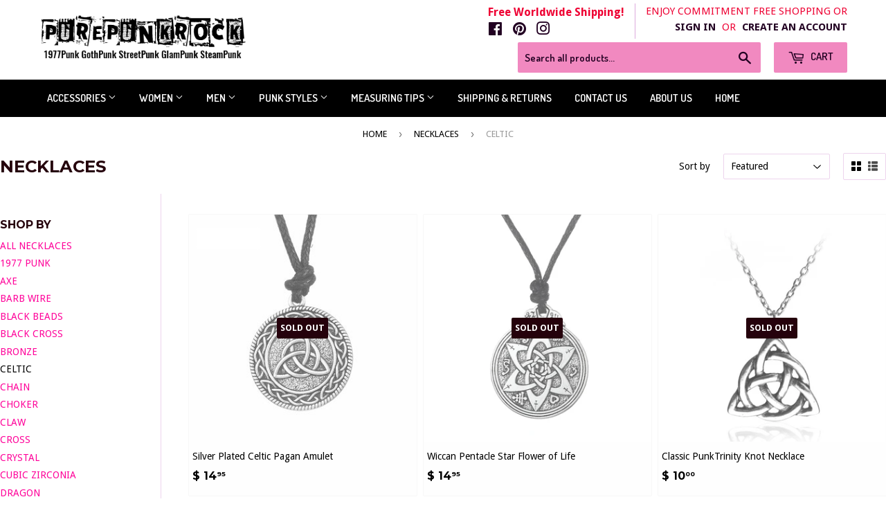

--- FILE ---
content_type: text/html; charset=utf-8
request_url: https://www.purepunkrock.com/collections/necklaces/celtic
body_size: 16775
content:
<!doctype html>
<!--[if lt IE 7]><html class="no-js lt-ie9 lt-ie8 lt-ie7" lang="en"> <![endif]-->
<!--[if IE 7]><html class="no-js lt-ie9 lt-ie8" lang="en"> <![endif]-->
<!--[if IE 8]><html class="no-js lt-ie9" lang="en"> <![endif]-->
<!--[if IE 9 ]><html class="ie9 no-js"> <![endif]-->
<!--[if (gt IE 9)|!(IE)]><!--> <html class="no-touch no-js"> <!--<![endif]-->
<head>

  <!-- Basic page needs ================================================== -->
  <meta charset="utf-8">
  <meta http-equiv="X-UA-Compatible" content="IE=edge,chrome=1">

  

  <!-- Title and description ================================================== -->
  <title>
  Punk Rock | Gothic | Street Punk | Steampunk | Glam Punk | Necklaces &ndash; Tagged &quot;Celtic&quot; &ndash; PurePunkRock
  </title>

    <script type="application/ld+json">
    { "@context": "http://schema.org", 
    "@type": "WebSite", 
    "url": "http://www.purepunkrock.com/", 
    "name": "Pure Punk Rock",
    "description": "Punk and Goth Clothing"
    "potentialAction": 
    { "@type": "SearchAction", "target": "http://www.purepunkrock/?s={search_term}", 
    "query-input": "required name=search_term" } 
    }</script>

  
    <meta name="description" content="Punk Rock, Gothic, Street Punk, Steampunk, and Glam Punk Necklaces from Pure Punk Rock">
  
 
  <meta name="keywords" content="
Punk Rock clothing
Punk Rock Fashion
Steampunk Fashion
1977 Punk 
Goth Clothing
Gothic style
High fashion goth
Goth dark clothing
Shop gothic clothing
Blogger gothic style
Black goth style
Black Wedding 
Black Wedding Dresses
" />

  <!-- Product meta ================================================== -->
  
<meta property="og:site_name" content="PurePunkRock">
<meta property="og:url" content="https://www.purepunkrock.com/collections/necklaces/celtic">
<meta property="og:title" content="Punk Rock | Gothic | Street Punk | Steampunk | Glam Punk | Necklaces">
<meta property="og:type" content="website">
<meta property="og:description" content="Punk Rock, Gothic, Street Punk, Steampunk, and Glam Punk Necklaces from Pure Punk Rock">




  <meta name="twitter:card" content="summary">

<meta name="twitter:title" content="Punk Rock | Gothic | Street Punk | Steampunk | Glam Punk | Necklaces">
<meta name="twitter:description" content="Punk Rock, Gothic, Street Punk, Steampunk, and Glam Punk Necklaces from Pure Punk Rock">

  <meta property="fb:page_id" content="1811517172416836" />

  <!-- Helpers ================================================== -->
  <link rel="canonical" href="https://www.purepunkrock.com/collections/necklaces/celtic">
  <meta name="viewport" content="width=device-width,initial-scale=1">

  <!-- CSS ================================================== -->
  <link href="//www.purepunkrock.com/cdn/shop/t/8/assets/theme.scss.css?v=131111296827246699091761758207" rel="stylesheet" type="text/css" media="all" />
  
  
  
  <link href="//fonts.googleapis.com/css?family=Droid+Sans:400,700" rel="stylesheet" type="text/css" media="all" />


  
    
    
    <link href="//fonts.googleapis.com/css?family=Montserrat:700" rel="stylesheet" type="text/css" media="all" />
  


  
    
    
    <link href="//fonts.googleapis.com/css?family=Dosis:600" rel="stylesheet" type="text/css" media="all" />
  



  <!-- Header hook for plugins ================================================== -->
  <script>window.performance && window.performance.mark && window.performance.mark('shopify.content_for_header.start');</script><meta id="shopify-digital-wallet" name="shopify-digital-wallet" content="/10780888/digital_wallets/dialog">
<meta name="shopify-checkout-api-token" content="ad4d3db01b29f58f6bae8b0de4dcc7e7">
<meta id="in-context-paypal-metadata" data-shop-id="10780888" data-venmo-supported="false" data-environment="production" data-locale="en_US" data-paypal-v4="true" data-currency="USD">
<link rel="alternate" type="application/atom+xml" title="Feed" href="/collections/necklaces/celtic.atom" />
<link rel="alternate" type="application/json+oembed" href="https://www.purepunkrock.com/collections/necklaces/celtic.oembed">
<script async="async" src="/checkouts/internal/preloads.js?locale=en-US"></script>
<link rel="preconnect" href="https://shop.app" crossorigin="anonymous">
<script async="async" src="https://shop.app/checkouts/internal/preloads.js?locale=en-US&shop_id=10780888" crossorigin="anonymous"></script>
<script id="apple-pay-shop-capabilities" type="application/json">{"shopId":10780888,"countryCode":"US","currencyCode":"USD","merchantCapabilities":["supports3DS"],"merchantId":"gid:\/\/shopify\/Shop\/10780888","merchantName":"PurePunkRock","requiredBillingContactFields":["postalAddress","email"],"requiredShippingContactFields":["postalAddress","email"],"shippingType":"shipping","supportedNetworks":["visa","masterCard","amex","discover","elo","jcb"],"total":{"type":"pending","label":"PurePunkRock","amount":"1.00"},"shopifyPaymentsEnabled":true,"supportsSubscriptions":true}</script>
<script id="shopify-features" type="application/json">{"accessToken":"ad4d3db01b29f58f6bae8b0de4dcc7e7","betas":["rich-media-storefront-analytics"],"domain":"www.purepunkrock.com","predictiveSearch":true,"shopId":10780888,"locale":"en"}</script>
<script>var Shopify = Shopify || {};
Shopify.shop = "pure-punkrock.myshopify.com";
Shopify.locale = "en";
Shopify.currency = {"active":"USD","rate":"1.0"};
Shopify.country = "US";
Shopify.theme = {"name":"supply","id":173796039,"schema_name":"Supply","schema_version":"2.0.5","theme_store_id":679,"role":"main"};
Shopify.theme.handle = "null";
Shopify.theme.style = {"id":null,"handle":null};
Shopify.cdnHost = "www.purepunkrock.com/cdn";
Shopify.routes = Shopify.routes || {};
Shopify.routes.root = "/";</script>
<script type="module">!function(o){(o.Shopify=o.Shopify||{}).modules=!0}(window);</script>
<script>!function(o){function n(){var o=[];function n(){o.push(Array.prototype.slice.apply(arguments))}return n.q=o,n}var t=o.Shopify=o.Shopify||{};t.loadFeatures=n(),t.autoloadFeatures=n()}(window);</script>
<script>
  window.ShopifyPay = window.ShopifyPay || {};
  window.ShopifyPay.apiHost = "shop.app\/pay";
  window.ShopifyPay.redirectState = null;
</script>
<script id="shop-js-analytics" type="application/json">{"pageType":"collection"}</script>
<script defer="defer" async type="module" src="//www.purepunkrock.com/cdn/shopifycloud/shop-js/modules/v2/client.init-shop-cart-sync_IZsNAliE.en.esm.js"></script>
<script defer="defer" async type="module" src="//www.purepunkrock.com/cdn/shopifycloud/shop-js/modules/v2/chunk.common_0OUaOowp.esm.js"></script>
<script type="module">
  await import("//www.purepunkrock.com/cdn/shopifycloud/shop-js/modules/v2/client.init-shop-cart-sync_IZsNAliE.en.esm.js");
await import("//www.purepunkrock.com/cdn/shopifycloud/shop-js/modules/v2/chunk.common_0OUaOowp.esm.js");

  window.Shopify.SignInWithShop?.initShopCartSync?.({"fedCMEnabled":true,"windoidEnabled":true});

</script>
<script>
  window.Shopify = window.Shopify || {};
  if (!window.Shopify.featureAssets) window.Shopify.featureAssets = {};
  window.Shopify.featureAssets['shop-js'] = {"shop-cart-sync":["modules/v2/client.shop-cart-sync_DLOhI_0X.en.esm.js","modules/v2/chunk.common_0OUaOowp.esm.js"],"init-fed-cm":["modules/v2/client.init-fed-cm_C6YtU0w6.en.esm.js","modules/v2/chunk.common_0OUaOowp.esm.js"],"shop-button":["modules/v2/client.shop-button_BCMx7GTG.en.esm.js","modules/v2/chunk.common_0OUaOowp.esm.js"],"shop-cash-offers":["modules/v2/client.shop-cash-offers_BT26qb5j.en.esm.js","modules/v2/chunk.common_0OUaOowp.esm.js","modules/v2/chunk.modal_CGo_dVj3.esm.js"],"init-windoid":["modules/v2/client.init-windoid_B9PkRMql.en.esm.js","modules/v2/chunk.common_0OUaOowp.esm.js"],"init-shop-email-lookup-coordinator":["modules/v2/client.init-shop-email-lookup-coordinator_DZkqjsbU.en.esm.js","modules/v2/chunk.common_0OUaOowp.esm.js"],"shop-toast-manager":["modules/v2/client.shop-toast-manager_Di2EnuM7.en.esm.js","modules/v2/chunk.common_0OUaOowp.esm.js"],"shop-login-button":["modules/v2/client.shop-login-button_BtqW_SIO.en.esm.js","modules/v2/chunk.common_0OUaOowp.esm.js","modules/v2/chunk.modal_CGo_dVj3.esm.js"],"avatar":["modules/v2/client.avatar_BTnouDA3.en.esm.js"],"pay-button":["modules/v2/client.pay-button_CWa-C9R1.en.esm.js","modules/v2/chunk.common_0OUaOowp.esm.js"],"init-shop-cart-sync":["modules/v2/client.init-shop-cart-sync_IZsNAliE.en.esm.js","modules/v2/chunk.common_0OUaOowp.esm.js"],"init-customer-accounts":["modules/v2/client.init-customer-accounts_DenGwJTU.en.esm.js","modules/v2/client.shop-login-button_BtqW_SIO.en.esm.js","modules/v2/chunk.common_0OUaOowp.esm.js","modules/v2/chunk.modal_CGo_dVj3.esm.js"],"init-shop-for-new-customer-accounts":["modules/v2/client.init-shop-for-new-customer-accounts_JdHXxpS9.en.esm.js","modules/v2/client.shop-login-button_BtqW_SIO.en.esm.js","modules/v2/chunk.common_0OUaOowp.esm.js","modules/v2/chunk.modal_CGo_dVj3.esm.js"],"init-customer-accounts-sign-up":["modules/v2/client.init-customer-accounts-sign-up_D6__K_p8.en.esm.js","modules/v2/client.shop-login-button_BtqW_SIO.en.esm.js","modules/v2/chunk.common_0OUaOowp.esm.js","modules/v2/chunk.modal_CGo_dVj3.esm.js"],"checkout-modal":["modules/v2/client.checkout-modal_C_ZQDY6s.en.esm.js","modules/v2/chunk.common_0OUaOowp.esm.js","modules/v2/chunk.modal_CGo_dVj3.esm.js"],"shop-follow-button":["modules/v2/client.shop-follow-button_XetIsj8l.en.esm.js","modules/v2/chunk.common_0OUaOowp.esm.js","modules/v2/chunk.modal_CGo_dVj3.esm.js"],"lead-capture":["modules/v2/client.lead-capture_DvA72MRN.en.esm.js","modules/v2/chunk.common_0OUaOowp.esm.js","modules/v2/chunk.modal_CGo_dVj3.esm.js"],"shop-login":["modules/v2/client.shop-login_ClXNxyh6.en.esm.js","modules/v2/chunk.common_0OUaOowp.esm.js","modules/v2/chunk.modal_CGo_dVj3.esm.js"],"payment-terms":["modules/v2/client.payment-terms_CNlwjfZz.en.esm.js","modules/v2/chunk.common_0OUaOowp.esm.js","modules/v2/chunk.modal_CGo_dVj3.esm.js"]};
</script>
<script id="__st">var __st={"a":10780888,"offset":-28800,"reqid":"087ae2ee-b752-45ce-8b36-744c1b7c661f-1768400660","pageurl":"www.purepunkrock.com\/collections\/necklaces\/celtic","u":"00d48ab5b7f7","p":"collection","rtyp":"collection","rid":426917447};</script>
<script>window.ShopifyPaypalV4VisibilityTracking = true;</script>
<script id="captcha-bootstrap">!function(){'use strict';const t='contact',e='account',n='new_comment',o=[[t,t],['blogs',n],['comments',n],[t,'customer']],c=[[e,'customer_login'],[e,'guest_login'],[e,'recover_customer_password'],[e,'create_customer']],r=t=>t.map((([t,e])=>`form[action*='/${t}']:not([data-nocaptcha='true']) input[name='form_type'][value='${e}']`)).join(','),a=t=>()=>t?[...document.querySelectorAll(t)].map((t=>t.form)):[];function s(){const t=[...o],e=r(t);return a(e)}const i='password',u='form_key',d=['recaptcha-v3-token','g-recaptcha-response','h-captcha-response',i],f=()=>{try{return window.sessionStorage}catch{return}},m='__shopify_v',_=t=>t.elements[u];function p(t,e,n=!1){try{const o=window.sessionStorage,c=JSON.parse(o.getItem(e)),{data:r}=function(t){const{data:e,action:n}=t;return t[m]||n?{data:e,action:n}:{data:t,action:n}}(c);for(const[e,n]of Object.entries(r))t.elements[e]&&(t.elements[e].value=n);n&&o.removeItem(e)}catch(o){console.error('form repopulation failed',{error:o})}}const l='form_type',E='cptcha';function T(t){t.dataset[E]=!0}const w=window,h=w.document,L='Shopify',v='ce_forms',y='captcha';let A=!1;((t,e)=>{const n=(g='f06e6c50-85a8-45c8-87d0-21a2b65856fe',I='https://cdn.shopify.com/shopifycloud/storefront-forms-hcaptcha/ce_storefront_forms_captcha_hcaptcha.v1.5.2.iife.js',D={infoText:'Protected by hCaptcha',privacyText:'Privacy',termsText:'Terms'},(t,e,n)=>{const o=w[L][v],c=o.bindForm;if(c)return c(t,g,e,D).then(n);var r;o.q.push([[t,g,e,D],n]),r=I,A||(h.body.append(Object.assign(h.createElement('script'),{id:'captcha-provider',async:!0,src:r})),A=!0)});var g,I,D;w[L]=w[L]||{},w[L][v]=w[L][v]||{},w[L][v].q=[],w[L][y]=w[L][y]||{},w[L][y].protect=function(t,e){n(t,void 0,e),T(t)},Object.freeze(w[L][y]),function(t,e,n,w,h,L){const[v,y,A,g]=function(t,e,n){const i=e?o:[],u=t?c:[],d=[...i,...u],f=r(d),m=r(i),_=r(d.filter((([t,e])=>n.includes(e))));return[a(f),a(m),a(_),s()]}(w,h,L),I=t=>{const e=t.target;return e instanceof HTMLFormElement?e:e&&e.form},D=t=>v().includes(t);t.addEventListener('submit',(t=>{const e=I(t);if(!e)return;const n=D(e)&&!e.dataset.hcaptchaBound&&!e.dataset.recaptchaBound,o=_(e),c=g().includes(e)&&(!o||!o.value);(n||c)&&t.preventDefault(),c&&!n&&(function(t){try{if(!f())return;!function(t){const e=f();if(!e)return;const n=_(t);if(!n)return;const o=n.value;o&&e.removeItem(o)}(t);const e=Array.from(Array(32),(()=>Math.random().toString(36)[2])).join('');!function(t,e){_(t)||t.append(Object.assign(document.createElement('input'),{type:'hidden',name:u})),t.elements[u].value=e}(t,e),function(t,e){const n=f();if(!n)return;const o=[...t.querySelectorAll(`input[type='${i}']`)].map((({name:t})=>t)),c=[...d,...o],r={};for(const[a,s]of new FormData(t).entries())c.includes(a)||(r[a]=s);n.setItem(e,JSON.stringify({[m]:1,action:t.action,data:r}))}(t,e)}catch(e){console.error('failed to persist form',e)}}(e),e.submit())}));const S=(t,e)=>{t&&!t.dataset[E]&&(n(t,e.some((e=>e===t))),T(t))};for(const o of['focusin','change'])t.addEventListener(o,(t=>{const e=I(t);D(e)&&S(e,y())}));const B=e.get('form_key'),M=e.get(l),P=B&&M;t.addEventListener('DOMContentLoaded',(()=>{const t=y();if(P)for(const e of t)e.elements[l].value===M&&p(e,B);[...new Set([...A(),...v().filter((t=>'true'===t.dataset.shopifyCaptcha))])].forEach((e=>S(e,t)))}))}(h,new URLSearchParams(w.location.search),n,t,e,['guest_login'])})(!0,!0)}();</script>
<script integrity="sha256-4kQ18oKyAcykRKYeNunJcIwy7WH5gtpwJnB7kiuLZ1E=" data-source-attribution="shopify.loadfeatures" defer="defer" src="//www.purepunkrock.com/cdn/shopifycloud/storefront/assets/storefront/load_feature-a0a9edcb.js" crossorigin="anonymous"></script>
<script crossorigin="anonymous" defer="defer" src="//www.purepunkrock.com/cdn/shopifycloud/storefront/assets/shopify_pay/storefront-65b4c6d7.js?v=20250812"></script>
<script data-source-attribution="shopify.dynamic_checkout.dynamic.init">var Shopify=Shopify||{};Shopify.PaymentButton=Shopify.PaymentButton||{isStorefrontPortableWallets:!0,init:function(){window.Shopify.PaymentButton.init=function(){};var t=document.createElement("script");t.src="https://www.purepunkrock.com/cdn/shopifycloud/portable-wallets/latest/portable-wallets.en.js",t.type="module",document.head.appendChild(t)}};
</script>
<script data-source-attribution="shopify.dynamic_checkout.buyer_consent">
  function portableWalletsHideBuyerConsent(e){var t=document.getElementById("shopify-buyer-consent"),n=document.getElementById("shopify-subscription-policy-button");t&&n&&(t.classList.add("hidden"),t.setAttribute("aria-hidden","true"),n.removeEventListener("click",e))}function portableWalletsShowBuyerConsent(e){var t=document.getElementById("shopify-buyer-consent"),n=document.getElementById("shopify-subscription-policy-button");t&&n&&(t.classList.remove("hidden"),t.removeAttribute("aria-hidden"),n.addEventListener("click",e))}window.Shopify?.PaymentButton&&(window.Shopify.PaymentButton.hideBuyerConsent=portableWalletsHideBuyerConsent,window.Shopify.PaymentButton.showBuyerConsent=portableWalletsShowBuyerConsent);
</script>
<script data-source-attribution="shopify.dynamic_checkout.cart.bootstrap">document.addEventListener("DOMContentLoaded",(function(){function t(){return document.querySelector("shopify-accelerated-checkout-cart, shopify-accelerated-checkout")}if(t())Shopify.PaymentButton.init();else{new MutationObserver((function(e,n){t()&&(Shopify.PaymentButton.init(),n.disconnect())})).observe(document.body,{childList:!0,subtree:!0})}}));
</script>
<link id="shopify-accelerated-checkout-styles" rel="stylesheet" media="screen" href="https://www.purepunkrock.com/cdn/shopifycloud/portable-wallets/latest/accelerated-checkout-backwards-compat.css" crossorigin="anonymous">
<style id="shopify-accelerated-checkout-cart">
        #shopify-buyer-consent {
  margin-top: 1em;
  display: inline-block;
  width: 100%;
}

#shopify-buyer-consent.hidden {
  display: none;
}

#shopify-subscription-policy-button {
  background: none;
  border: none;
  padding: 0;
  text-decoration: underline;
  font-size: inherit;
  cursor: pointer;
}

#shopify-subscription-policy-button::before {
  box-shadow: none;
}

      </style>

<script>window.performance && window.performance.mark && window.performance.mark('shopify.content_for_header.end');</script>

  

<!--[if lt IE 9]>
<script src="//cdnjs.cloudflare.com/ajax/libs/html5shiv/3.7.2/html5shiv.min.js" type="text/javascript"></script>
<script src="//www.purepunkrock.com/cdn/shop/t/8/assets/respond.min.js?2608" type="text/javascript"></script>
<link href="//www.purepunkrock.com/cdn/shop/t/8/assets/respond-proxy.html" id="respond-proxy" rel="respond-proxy" />
<link href="//www.purepunkrock.com/search?q=bc961388fed3d55c220d4d9e2860a3d3" id="respond-redirect" rel="respond-redirect" />
<script src="//www.purepunkrock.com/search?q=bc961388fed3d55c220d4d9e2860a3d3" type="text/javascript"></script>
<![endif]-->
<!--[if (lte IE 9) ]><script src="//www.purepunkrock.com/cdn/shop/t/8/assets/match-media.min.js?2608" type="text/javascript"></script><![endif]-->


  
  

  <script src="//ajax.googleapis.com/ajax/libs/jquery/1.11.0/jquery.min.js" type="text/javascript"></script>


  <!--[if (gt IE 9)|!(IE)]><!--><script src="//www.purepunkrock.com/cdn/shop/t/8/assets/vendor.js?v=77006336269012142731495951430" defer="defer"></script><!--<![endif]-->
  <!--[if lte IE 9]><script src="//www.purepunkrock.com/cdn/shop/t/8/assets/vendor.js?v=77006336269012142731495951430"></script><![endif]-->

  <!--[if (gt IE 9)|!(IE)]><!--><script src="//www.purepunkrock.com/cdn/shop/t/8/assets/theme.js?v=4407056546981983751630954152" defer="defer"></script><!--<![endif]-->
  <!--[if lte IE 9]><script src="//www.purepunkrock.com/cdn/shop/t/8/assets/theme.js?v=4407056546981983751630954152"></script><![endif]-->


<meta property="og:image" content="https://cdn.shopify.com/s/files/1/1078/0888/collections/large_Cross_grande_fdb3a534-550a-40f2-b95b-67bc683b1102.jpg?v=1494901794" />
<meta property="og:image:secure_url" content="https://cdn.shopify.com/s/files/1/1078/0888/collections/large_Cross_grande_fdb3a534-550a-40f2-b95b-67bc683b1102.jpg?v=1494901794" />
<meta property="og:image:width" content="600" />
<meta property="og:image:height" content="600" />
<meta property="og:image:alt" content="Necklaces" />
<link href="https://monorail-edge.shopifysvc.com" rel="dns-prefetch">
<script>(function(){if ("sendBeacon" in navigator && "performance" in window) {try {var session_token_from_headers = performance.getEntriesByType('navigation')[0].serverTiming.find(x => x.name == '_s').description;} catch {var session_token_from_headers = undefined;}var session_cookie_matches = document.cookie.match(/_shopify_s=([^;]*)/);var session_token_from_cookie = session_cookie_matches && session_cookie_matches.length === 2 ? session_cookie_matches[1] : "";var session_token = session_token_from_headers || session_token_from_cookie || "";function handle_abandonment_event(e) {var entries = performance.getEntries().filter(function(entry) {return /monorail-edge.shopifysvc.com/.test(entry.name);});if (!window.abandonment_tracked && entries.length === 0) {window.abandonment_tracked = true;var currentMs = Date.now();var navigation_start = performance.timing.navigationStart;var payload = {shop_id: 10780888,url: window.location.href,navigation_start,duration: currentMs - navigation_start,session_token,page_type: "collection"};window.navigator.sendBeacon("https://monorail-edge.shopifysvc.com/v1/produce", JSON.stringify({schema_id: "online_store_buyer_site_abandonment/1.1",payload: payload,metadata: {event_created_at_ms: currentMs,event_sent_at_ms: currentMs}}));}}window.addEventListener('pagehide', handle_abandonment_event);}}());</script>
<script id="web-pixels-manager-setup">(function e(e,d,r,n,o){if(void 0===o&&(o={}),!Boolean(null===(a=null===(i=window.Shopify)||void 0===i?void 0:i.analytics)||void 0===a?void 0:a.replayQueue)){var i,a;window.Shopify=window.Shopify||{};var t=window.Shopify;t.analytics=t.analytics||{};var s=t.analytics;s.replayQueue=[],s.publish=function(e,d,r){return s.replayQueue.push([e,d,r]),!0};try{self.performance.mark("wpm:start")}catch(e){}var l=function(){var e={modern:/Edge?\/(1{2}[4-9]|1[2-9]\d|[2-9]\d{2}|\d{4,})\.\d+(\.\d+|)|Firefox\/(1{2}[4-9]|1[2-9]\d|[2-9]\d{2}|\d{4,})\.\d+(\.\d+|)|Chrom(ium|e)\/(9{2}|\d{3,})\.\d+(\.\d+|)|(Maci|X1{2}).+ Version\/(15\.\d+|(1[6-9]|[2-9]\d|\d{3,})\.\d+)([,.]\d+|)( \(\w+\)|)( Mobile\/\w+|) Safari\/|Chrome.+OPR\/(9{2}|\d{3,})\.\d+\.\d+|(CPU[ +]OS|iPhone[ +]OS|CPU[ +]iPhone|CPU IPhone OS|CPU iPad OS)[ +]+(15[._]\d+|(1[6-9]|[2-9]\d|\d{3,})[._]\d+)([._]\d+|)|Android:?[ /-](13[3-9]|1[4-9]\d|[2-9]\d{2}|\d{4,})(\.\d+|)(\.\d+|)|Android.+Firefox\/(13[5-9]|1[4-9]\d|[2-9]\d{2}|\d{4,})\.\d+(\.\d+|)|Android.+Chrom(ium|e)\/(13[3-9]|1[4-9]\d|[2-9]\d{2}|\d{4,})\.\d+(\.\d+|)|SamsungBrowser\/([2-9]\d|\d{3,})\.\d+/,legacy:/Edge?\/(1[6-9]|[2-9]\d|\d{3,})\.\d+(\.\d+|)|Firefox\/(5[4-9]|[6-9]\d|\d{3,})\.\d+(\.\d+|)|Chrom(ium|e)\/(5[1-9]|[6-9]\d|\d{3,})\.\d+(\.\d+|)([\d.]+$|.*Safari\/(?![\d.]+ Edge\/[\d.]+$))|(Maci|X1{2}).+ Version\/(10\.\d+|(1[1-9]|[2-9]\d|\d{3,})\.\d+)([,.]\d+|)( \(\w+\)|)( Mobile\/\w+|) Safari\/|Chrome.+OPR\/(3[89]|[4-9]\d|\d{3,})\.\d+\.\d+|(CPU[ +]OS|iPhone[ +]OS|CPU[ +]iPhone|CPU IPhone OS|CPU iPad OS)[ +]+(10[._]\d+|(1[1-9]|[2-9]\d|\d{3,})[._]\d+)([._]\d+|)|Android:?[ /-](13[3-9]|1[4-9]\d|[2-9]\d{2}|\d{4,})(\.\d+|)(\.\d+|)|Mobile Safari.+OPR\/([89]\d|\d{3,})\.\d+\.\d+|Android.+Firefox\/(13[5-9]|1[4-9]\d|[2-9]\d{2}|\d{4,})\.\d+(\.\d+|)|Android.+Chrom(ium|e)\/(13[3-9]|1[4-9]\d|[2-9]\d{2}|\d{4,})\.\d+(\.\d+|)|Android.+(UC? ?Browser|UCWEB|U3)[ /]?(15\.([5-9]|\d{2,})|(1[6-9]|[2-9]\d|\d{3,})\.\d+)\.\d+|SamsungBrowser\/(5\.\d+|([6-9]|\d{2,})\.\d+)|Android.+MQ{2}Browser\/(14(\.(9|\d{2,})|)|(1[5-9]|[2-9]\d|\d{3,})(\.\d+|))(\.\d+|)|K[Aa][Ii]OS\/(3\.\d+|([4-9]|\d{2,})\.\d+)(\.\d+|)/},d=e.modern,r=e.legacy,n=navigator.userAgent;return n.match(d)?"modern":n.match(r)?"legacy":"unknown"}(),u="modern"===l?"modern":"legacy",c=(null!=n?n:{modern:"",legacy:""})[u],f=function(e){return[e.baseUrl,"/wpm","/b",e.hashVersion,"modern"===e.buildTarget?"m":"l",".js"].join("")}({baseUrl:d,hashVersion:r,buildTarget:u}),m=function(e){var d=e.version,r=e.bundleTarget,n=e.surface,o=e.pageUrl,i=e.monorailEndpoint;return{emit:function(e){var a=e.status,t=e.errorMsg,s=(new Date).getTime(),l=JSON.stringify({metadata:{event_sent_at_ms:s},events:[{schema_id:"web_pixels_manager_load/3.1",payload:{version:d,bundle_target:r,page_url:o,status:a,surface:n,error_msg:t},metadata:{event_created_at_ms:s}}]});if(!i)return console&&console.warn&&console.warn("[Web Pixels Manager] No Monorail endpoint provided, skipping logging."),!1;try{return self.navigator.sendBeacon.bind(self.navigator)(i,l)}catch(e){}var u=new XMLHttpRequest;try{return u.open("POST",i,!0),u.setRequestHeader("Content-Type","text/plain"),u.send(l),!0}catch(e){return console&&console.warn&&console.warn("[Web Pixels Manager] Got an unhandled error while logging to Monorail."),!1}}}}({version:r,bundleTarget:l,surface:e.surface,pageUrl:self.location.href,monorailEndpoint:e.monorailEndpoint});try{o.browserTarget=l,function(e){var d=e.src,r=e.async,n=void 0===r||r,o=e.onload,i=e.onerror,a=e.sri,t=e.scriptDataAttributes,s=void 0===t?{}:t,l=document.createElement("script"),u=document.querySelector("head"),c=document.querySelector("body");if(l.async=n,l.src=d,a&&(l.integrity=a,l.crossOrigin="anonymous"),s)for(var f in s)if(Object.prototype.hasOwnProperty.call(s,f))try{l.dataset[f]=s[f]}catch(e){}if(o&&l.addEventListener("load",o),i&&l.addEventListener("error",i),u)u.appendChild(l);else{if(!c)throw new Error("Did not find a head or body element to append the script");c.appendChild(l)}}({src:f,async:!0,onload:function(){if(!function(){var e,d;return Boolean(null===(d=null===(e=window.Shopify)||void 0===e?void 0:e.analytics)||void 0===d?void 0:d.initialized)}()){var d=window.webPixelsManager.init(e)||void 0;if(d){var r=window.Shopify.analytics;r.replayQueue.forEach((function(e){var r=e[0],n=e[1],o=e[2];d.publishCustomEvent(r,n,o)})),r.replayQueue=[],r.publish=d.publishCustomEvent,r.visitor=d.visitor,r.initialized=!0}}},onerror:function(){return m.emit({status:"failed",errorMsg:"".concat(f," has failed to load")})},sri:function(e){var d=/^sha384-[A-Za-z0-9+/=]+$/;return"string"==typeof e&&d.test(e)}(c)?c:"",scriptDataAttributes:o}),m.emit({status:"loading"})}catch(e){m.emit({status:"failed",errorMsg:(null==e?void 0:e.message)||"Unknown error"})}}})({shopId: 10780888,storefrontBaseUrl: "https://www.purepunkrock.com",extensionsBaseUrl: "https://extensions.shopifycdn.com/cdn/shopifycloud/web-pixels-manager",monorailEndpoint: "https://monorail-edge.shopifysvc.com/unstable/produce_batch",surface: "storefront-renderer",enabledBetaFlags: ["2dca8a86","a0d5f9d2"],webPixelsConfigList: [{"id":"84902127","eventPayloadVersion":"v1","runtimeContext":"LAX","scriptVersion":"1","type":"CUSTOM","privacyPurposes":["ANALYTICS"],"name":"Google Analytics tag (migrated)"},{"id":"shopify-app-pixel","configuration":"{}","eventPayloadVersion":"v1","runtimeContext":"STRICT","scriptVersion":"0450","apiClientId":"shopify-pixel","type":"APP","privacyPurposes":["ANALYTICS","MARKETING"]},{"id":"shopify-custom-pixel","eventPayloadVersion":"v1","runtimeContext":"LAX","scriptVersion":"0450","apiClientId":"shopify-pixel","type":"CUSTOM","privacyPurposes":["ANALYTICS","MARKETING"]}],isMerchantRequest: false,initData: {"shop":{"name":"PurePunkRock","paymentSettings":{"currencyCode":"USD"},"myshopifyDomain":"pure-punkrock.myshopify.com","countryCode":"US","storefrontUrl":"https:\/\/www.purepunkrock.com"},"customer":null,"cart":null,"checkout":null,"productVariants":[],"purchasingCompany":null},},"https://www.purepunkrock.com/cdn","7cecd0b6w90c54c6cpe92089d5m57a67346",{"modern":"","legacy":""},{"shopId":"10780888","storefrontBaseUrl":"https:\/\/www.purepunkrock.com","extensionBaseUrl":"https:\/\/extensions.shopifycdn.com\/cdn\/shopifycloud\/web-pixels-manager","surface":"storefront-renderer","enabledBetaFlags":"[\"2dca8a86\", \"a0d5f9d2\"]","isMerchantRequest":"false","hashVersion":"7cecd0b6w90c54c6cpe92089d5m57a67346","publish":"custom","events":"[[\"page_viewed\",{}],[\"collection_viewed\",{\"collection\":{\"id\":\"426917447\",\"title\":\"Necklaces\",\"productVariants\":[{\"price\":{\"amount\":14.95,\"currencyCode\":\"USD\"},\"product\":{\"title\":\"Silver Plated Celtic Pagan Amulet\",\"vendor\":\"PurePunkRock\",\"id\":\"6781885251736\",\"untranslatedTitle\":\"Silver Plated Celtic Pagan Amulet\",\"url\":\"\/products\/silver-plated-celtic-pagan-amulet\",\"type\":\"Necklace\"},\"id\":\"40076410290328\",\"image\":{\"src\":\"\/\/www.purepunkrock.com\/cdn\/shop\/products\/CleticKnot1.jpg?v=1621986513\"},\"sku\":\"26973696-antique-silver\",\"title\":\"Default Title\",\"untranslatedTitle\":\"Default Title\"},{\"price\":{\"amount\":14.95,\"currencyCode\":\"USD\"},\"product\":{\"title\":\"Wiccan Pentacle Star Flower of Life\",\"vendor\":\"PurePunkRock\",\"id\":\"6781877715096\",\"untranslatedTitle\":\"Wiccan Pentacle Star Flower of Life\",\"url\":\"\/products\/wiccan-pentacle-star-flower-of-life\",\"type\":\"Necklace\"},\"id\":\"40076358221976\",\"image\":{\"src\":\"\/\/www.purepunkrock.com\/cdn\/shop\/products\/product-image-248023217.jpg?v=1621985453\"},\"sku\":\"314252-1-china\",\"title\":\"Default Title\",\"untranslatedTitle\":\"Default Title\"},{\"price\":{\"amount\":10.0,\"currencyCode\":\"USD\"},\"product\":{\"title\":\"Classic PunkTrinity Knot Necklace\",\"vendor\":\"PurePunkRock\",\"id\":\"10550950151\",\"untranslatedTitle\":\"Classic PunkTrinity Knot Necklace\",\"url\":\"\/products\/classic-punktrinity-knot-necklace\",\"type\":\"Necklace\"},\"id\":\"44299351559\",\"image\":{\"src\":\"\/\/www.purepunkrock.com\/cdn\/shop\/products\/product-image-136572658.jpg?v=1571438891\"},\"sku\":\"2801235\",\"title\":\"Default Title\",\"untranslatedTitle\":\"Default Title\"}]}}]]"});</script><script>
  window.ShopifyAnalytics = window.ShopifyAnalytics || {};
  window.ShopifyAnalytics.meta = window.ShopifyAnalytics.meta || {};
  window.ShopifyAnalytics.meta.currency = 'USD';
  var meta = {"products":[{"id":6781885251736,"gid":"gid:\/\/shopify\/Product\/6781885251736","vendor":"PurePunkRock","type":"Necklace","handle":"silver-plated-celtic-pagan-amulet","variants":[{"id":40076410290328,"price":1495,"name":"Silver Plated Celtic Pagan Amulet","public_title":null,"sku":"26973696-antique-silver"}],"remote":false},{"id":6781877715096,"gid":"gid:\/\/shopify\/Product\/6781877715096","vendor":"PurePunkRock","type":"Necklace","handle":"wiccan-pentacle-star-flower-of-life","variants":[{"id":40076358221976,"price":1495,"name":"Wiccan Pentacle Star Flower of Life","public_title":null,"sku":"314252-1-china"}],"remote":false},{"id":10550950151,"gid":"gid:\/\/shopify\/Product\/10550950151","vendor":"PurePunkRock","type":"Necklace","handle":"classic-punktrinity-knot-necklace","variants":[{"id":44299351559,"price":1000,"name":"Classic PunkTrinity Knot Necklace","public_title":null,"sku":"2801235"}],"remote":false}],"page":{"pageType":"collection","resourceType":"collection","resourceId":426917447,"requestId":"087ae2ee-b752-45ce-8b36-744c1b7c661f-1768400660"}};
  for (var attr in meta) {
    window.ShopifyAnalytics.meta[attr] = meta[attr];
  }
</script>
<script class="analytics">
  (function () {
    var customDocumentWrite = function(content) {
      var jquery = null;

      if (window.jQuery) {
        jquery = window.jQuery;
      } else if (window.Checkout && window.Checkout.$) {
        jquery = window.Checkout.$;
      }

      if (jquery) {
        jquery('body').append(content);
      }
    };

    var hasLoggedConversion = function(token) {
      if (token) {
        return document.cookie.indexOf('loggedConversion=' + token) !== -1;
      }
      return false;
    }

    var setCookieIfConversion = function(token) {
      if (token) {
        var twoMonthsFromNow = new Date(Date.now());
        twoMonthsFromNow.setMonth(twoMonthsFromNow.getMonth() + 2);

        document.cookie = 'loggedConversion=' + token + '; expires=' + twoMonthsFromNow;
      }
    }

    var trekkie = window.ShopifyAnalytics.lib = window.trekkie = window.trekkie || [];
    if (trekkie.integrations) {
      return;
    }
    trekkie.methods = [
      'identify',
      'page',
      'ready',
      'track',
      'trackForm',
      'trackLink'
    ];
    trekkie.factory = function(method) {
      return function() {
        var args = Array.prototype.slice.call(arguments);
        args.unshift(method);
        trekkie.push(args);
        return trekkie;
      };
    };
    for (var i = 0; i < trekkie.methods.length; i++) {
      var key = trekkie.methods[i];
      trekkie[key] = trekkie.factory(key);
    }
    trekkie.load = function(config) {
      trekkie.config = config || {};
      trekkie.config.initialDocumentCookie = document.cookie;
      var first = document.getElementsByTagName('script')[0];
      var script = document.createElement('script');
      script.type = 'text/javascript';
      script.onerror = function(e) {
        var scriptFallback = document.createElement('script');
        scriptFallback.type = 'text/javascript';
        scriptFallback.onerror = function(error) {
                var Monorail = {
      produce: function produce(monorailDomain, schemaId, payload) {
        var currentMs = new Date().getTime();
        var event = {
          schema_id: schemaId,
          payload: payload,
          metadata: {
            event_created_at_ms: currentMs,
            event_sent_at_ms: currentMs
          }
        };
        return Monorail.sendRequest("https://" + monorailDomain + "/v1/produce", JSON.stringify(event));
      },
      sendRequest: function sendRequest(endpointUrl, payload) {
        // Try the sendBeacon API
        if (window && window.navigator && typeof window.navigator.sendBeacon === 'function' && typeof window.Blob === 'function' && !Monorail.isIos12()) {
          var blobData = new window.Blob([payload], {
            type: 'text/plain'
          });

          if (window.navigator.sendBeacon(endpointUrl, blobData)) {
            return true;
          } // sendBeacon was not successful

        } // XHR beacon

        var xhr = new XMLHttpRequest();

        try {
          xhr.open('POST', endpointUrl);
          xhr.setRequestHeader('Content-Type', 'text/plain');
          xhr.send(payload);
        } catch (e) {
          console.log(e);
        }

        return false;
      },
      isIos12: function isIos12() {
        return window.navigator.userAgent.lastIndexOf('iPhone; CPU iPhone OS 12_') !== -1 || window.navigator.userAgent.lastIndexOf('iPad; CPU OS 12_') !== -1;
      }
    };
    Monorail.produce('monorail-edge.shopifysvc.com',
      'trekkie_storefront_load_errors/1.1',
      {shop_id: 10780888,
      theme_id: 173796039,
      app_name: "storefront",
      context_url: window.location.href,
      source_url: "//www.purepunkrock.com/cdn/s/trekkie.storefront.55c6279c31a6628627b2ba1c5ff367020da294e2.min.js"});

        };
        scriptFallback.async = true;
        scriptFallback.src = '//www.purepunkrock.com/cdn/s/trekkie.storefront.55c6279c31a6628627b2ba1c5ff367020da294e2.min.js';
        first.parentNode.insertBefore(scriptFallback, first);
      };
      script.async = true;
      script.src = '//www.purepunkrock.com/cdn/s/trekkie.storefront.55c6279c31a6628627b2ba1c5ff367020da294e2.min.js';
      first.parentNode.insertBefore(script, first);
    };
    trekkie.load(
      {"Trekkie":{"appName":"storefront","development":false,"defaultAttributes":{"shopId":10780888,"isMerchantRequest":null,"themeId":173796039,"themeCityHash":"7617742747452988737","contentLanguage":"en","currency":"USD","eventMetadataId":"1085d83c-bcdf-4f15-b7db-dc68811a8780"},"isServerSideCookieWritingEnabled":true,"monorailRegion":"shop_domain","enabledBetaFlags":["65f19447"]},"Session Attribution":{},"S2S":{"facebookCapiEnabled":false,"source":"trekkie-storefront-renderer","apiClientId":580111}}
    );

    var loaded = false;
    trekkie.ready(function() {
      if (loaded) return;
      loaded = true;

      window.ShopifyAnalytics.lib = window.trekkie;

      var originalDocumentWrite = document.write;
      document.write = customDocumentWrite;
      try { window.ShopifyAnalytics.merchantGoogleAnalytics.call(this); } catch(error) {};
      document.write = originalDocumentWrite;

      window.ShopifyAnalytics.lib.page(null,{"pageType":"collection","resourceType":"collection","resourceId":426917447,"requestId":"087ae2ee-b752-45ce-8b36-744c1b7c661f-1768400660","shopifyEmitted":true});

      var match = window.location.pathname.match(/checkouts\/(.+)\/(thank_you|post_purchase)/)
      var token = match? match[1]: undefined;
      if (!hasLoggedConversion(token)) {
        setCookieIfConversion(token);
        window.ShopifyAnalytics.lib.track("Viewed Product Category",{"currency":"USD","category":"Collection: necklaces","collectionName":"necklaces","collectionId":426917447,"nonInteraction":true},undefined,undefined,{"shopifyEmitted":true});
      }
    });


        var eventsListenerScript = document.createElement('script');
        eventsListenerScript.async = true;
        eventsListenerScript.src = "//www.purepunkrock.com/cdn/shopifycloud/storefront/assets/shop_events_listener-3da45d37.js";
        document.getElementsByTagName('head')[0].appendChild(eventsListenerScript);

})();</script>
  <script>
  if (!window.ga || (window.ga && typeof window.ga !== 'function')) {
    window.ga = function ga() {
      (window.ga.q = window.ga.q || []).push(arguments);
      if (window.Shopify && window.Shopify.analytics && typeof window.Shopify.analytics.publish === 'function') {
        window.Shopify.analytics.publish("ga_stub_called", {}, {sendTo: "google_osp_migration"});
      }
      console.error("Shopify's Google Analytics stub called with:", Array.from(arguments), "\nSee https://help.shopify.com/manual/promoting-marketing/pixels/pixel-migration#google for more information.");
    };
    if (window.Shopify && window.Shopify.analytics && typeof window.Shopify.analytics.publish === 'function') {
      window.Shopify.analytics.publish("ga_stub_initialized", {}, {sendTo: "google_osp_migration"});
    }
  }
</script>
<script
  defer
  src="https://www.purepunkrock.com/cdn/shopifycloud/perf-kit/shopify-perf-kit-3.0.3.min.js"
  data-application="storefront-renderer"
  data-shop-id="10780888"
  data-render-region="gcp-us-central1"
  data-page-type="collection"
  data-theme-instance-id="173796039"
  data-theme-name="Supply"
  data-theme-version="2.0.5"
  data-monorail-region="shop_domain"
  data-resource-timing-sampling-rate="10"
  data-shs="true"
  data-shs-beacon="true"
  data-shs-export-with-fetch="true"
  data-shs-logs-sample-rate="1"
  data-shs-beacon-endpoint="https://www.purepunkrock.com/api/collect"
></script>
</head>

<body id="punk-rock-gothic-street-punk-steampunk-glam-punk-necklaces" 
      class="
      template-collection"
      style="border:0px solid #ff00ff;max-width:100%;">
  
  <div id="top" style="border:0px solid #ff00bb;"></div>
  <div id="shopify-section-header" class="shopify-section header-section"><header class="site-header" role="banner" 
        data-section-id="header" 
        data-section-type="header-section"
        style="border:0px solid #0000ff;
               padding-bottom:10px;
               padding-top:5px;max-width:100%;">
  <div class="wrapper" style="border:0px solid #0000ff;max-width:96%;">

    <div class="grid--full" style="border:0px solid #ff00ff;max-width:100%;">
      <div class="grid-item large--one-half" >
        
          <div class="h1 header-logo" itemscope itemtype="http://schema.org/Organization" >
        
          
          
            <a href="/" itemprop="url">
              <img src="//www.purepunkrock.com/cdn/shop/files/logo_w_subtxt_black2_04de21d4-ea25-40df-9e2b-c1c5beee9342_400x.png?v=1613507135"
                   srcset="//www.purepunkrock.com/cdn/shop/files/logo_w_subtxt_black2_04de21d4-ea25-40df-9e2b-c1c5beee9342_400x.png?v=1613507135 1x, //www.purepunkrock.com/cdn/shop/files/logo_w_subtxt_black2_04de21d4-ea25-40df-9e2b-c1c5beee9342_400x@2x.png?v=1613507135 2x"
                   alt="PurePunkRock"
                   itemprop="logo" style="margin-top:-10px;width:300px;">
            </a>
            
          
        
          </div>
        
      </div>

      <div class="grid-item large--one-half text-center large--text-right" 
           style="border:0px solid #dddddd;">

        
          <div class="site-header--text-links 
                      medium-down--hide">
            

            

            <span class="site-header--meta-links medium-down--hide" style="color:#ee0033;">
            <span style="float:left;text-align:left;color:#ee0033;
                         font-weight:bold;
                         border-right:1px solid #ddaadd;
                         padding-right:15px;;margin-right:15px;
                         font-size:16px;">
              Free Worldwide Shipping!<br>
        <ul class="inline-list social-icons">
             
             
               <li>
                 <a class="icon-fallback-text" href="https://facebook.com/purepunkrockstyle" title="PurePunkRock on Facebook" target="_blank">
                   <span class="icon icon-facebook" aria-hidden="true"></span>
                   <span class="fallback-text">Facebook</span>
                 </a>
               </li>
             
             
               <li>
                 <a class="icon-fallback-text" href="https://pinterest.com/purepunkrock" title="PurePunkRock on Pinterest" target="_blank">
                   <span class="icon icon-pinterest" aria-hidden="true"></span>
                   <span class="fallback-text">Pinterest</span>
                 </a>
               </li>
             
             
             
               <li>
                 <a class="icon-fallback-text" href="https://instagram.com/purepunkrockstyle" title="PurePunkRock on Instagram" target="_blank">
                   <span class="icon icon-instagram" aria-hidden="true"></span>
                   <span class="fallback-text">Instagram</span>
                 </a>
               </li>
             
             
             
             
             
             
           </ul>

  
              
              </span> 
              <span style="font-size:1.25em; text-transform:uppercase;">Enjoy Commitment Free Shopping or<br>
                
                  <a href="/account/login" id="customer_login_link">Sign in</a>
                  <span class="site-header--spacer">or</span>
                  <a href="/account/register" id="customer_register_link">Create an Account</a>
                
              </span>
              </span>
            
          </div>

          <!--<br class="medium-down--hide">-->
        

        <form action="/search" method="get" class="search-bar" role="search" style="margin-top:-10px;">
  <input type="hidden" name="type" value="product">
  <input type="search" name="q" value="" 
         placeholder="Search all products..." 
         aria-label="Search all products..."
         >
    <button type="submit" class="search-bar--submit icon-fallback-text">
    <span class="icon icon-search" aria-hidden="true"></span>
    <span class="fallback-text">Search</span>
  </button>
</form>


        <a href="/cart" class="header-cart-btn cart-toggle" style="margin-top:-10px;">
          <span class="icon icon-cart"></span>
          Cart 
          <span class="cart-count cart-badge--desktop 
                       hidden-count">0</span>
        </a>
      </div>
    </div>

  </div>
</header>

<nav class="nav-bar" role="navigation"style="border:0px solid #ff00ff;max-width:100%;">
  <div class="wrapper" style="border:0px solid #00ffff;max-width:100%;margin-left:3%;">
    <form action="/search" method="get" class="search-bar" role="search" style="margin-top:-10px;">
  <input type="hidden" name="type" value="product">
  <input type="search" name="q" value="" 
         placeholder="Search all products..." 
         aria-label="Search all products..."
         >
    <button type="submit" class="search-bar--submit icon-fallback-text">
    <span class="icon icon-search" aria-hidden="true"></span>
    <span class="fallback-text">Search</span>
  </button>
</form>

    <ul class="site-nav" id="accessibleNav">
  
  <li class="large--hide">
    <a href="/">Home</a>
  </li>
  
  
    
    
      <li class="site-nav--has-dropdown" aria-haspopup="true">
        <a href="/collections/accessories-leggings">
          Accessories
          <span class="icon-fallback-text">
            <span class="icon icon-arrow-down" aria-hidden="true"></span>
          </span>
        </a>
        <ul class="site-nav--dropdown">
          
            <li ><a href="/collections/bracelets">Bracelets</a></li>
          
            <li ><a href="/collections/necklaces">Necklaces</a></li>
          
            <li ><a href="/collections/rings">Rings</a></li>
          
            <li ><a href="/collections/earrings">Earrings</a></li>
          
            <li ><a href="/collections/belts-headbands">Belts &amp; Garters</a></li>
          
        </ul>
      </li>
    
  
    
    
      <li class="site-nav--has-dropdown" aria-haspopup="true">
        <a href="/collections/catalogue">
          Women
          <span class="icon-fallback-text">
            <span class="icon icon-arrow-down" aria-hidden="true"></span>
          </span>
        </a>
        <ul class="site-nav--dropdown">
          
            <li ><a href="/collections/skirts-pants-dresses">Skirts &amp; Dresses</a></li>
          
            <li ><a href="/collections/pants-leggings">Pants &amp; Leggings</a></li>
          
            <li ><a href="/collections/tops-blouses">Tops &amp; Blouses</a></li>
          
            <li ><a href="/collections/coats-jackets">Coats &amp; Jackets</a></li>
          
            <li ><a href="/collections/wedding">Wedding</a></li>
          
        </ul>
      </li>
    
  
    
    
      <li class="site-nav--has-dropdown" aria-haspopup="true">
        <a href="/collections/mens-shirts-tees">
          Men
          <span class="icon-fallback-text">
            <span class="icon icon-arrow-down" aria-hidden="true"></span>
          </span>
        </a>
        <ul class="site-nav--dropdown">
          
            <li ><a href="/collections/mens-shirts-tees">Shirts and Tees</a></li>
          
            <li ><a href="/collections/mens-jewelry">Jewelry &amp; Accessories</a></li>
          
        </ul>
      </li>
    
  
    
    
      <li class="site-nav--has-dropdown" aria-haspopup="true">
        <a href="/collections/punk-styles">
          Punk Styles
          <span class="icon-fallback-text">
            <span class="icon icon-arrow-down" aria-hidden="true"></span>
          </span>
        </a>
        <ul class="site-nav--dropdown">
          
            <li ><a href="/collections/1977-punk">1977 Punk</a></li>
          
            <li ><a href="/collections/glam-punk">Glam Punk</a></li>
          
            <li ><a href="/collections/goth-punk">Goth Punk</a></li>
          
            <li ><a href="/collections/steampunk">Steampunk</a></li>
          
            <li ><a href="/collections/street-punk">Street Punk</a></li>
          
        </ul>
      </li>
    
  
    
    
      <li class="site-nav--has-dropdown" aria-haspopup="true">
        <a href="/pages/measuring-tips">
          Measuring Tips
          <span class="icon-fallback-text">
            <span class="icon icon-arrow-down" aria-hidden="true"></span>
          </span>
        </a>
        <ul class="site-nav--dropdown">
          
            <li ><a href="/pages/measuring-tips">Rings</a></li>
          
            <li ><a href="/pages/clothes-sizes">Clothes</a></li>
          
            <li ><a href="/pages/ring-measurement">Ring Measurement</a></li>
          
        </ul>
      </li>
    
  
    
    
      <li >
        <a href="/pages/shipping-returns">Shipping & Returns</a>
      </li>
    
  
    
    
      <li >
        <a href="/pages/contact-info">Contact Us</a>
      </li>
    
  
    
    
      <li >
        <a href="/pages/about-us">About Us</a>
      </li>
    
  
    
    
      <li >
        <a href="/">Home</a>
      </li>
    
  

  
    
      <li class="customer-navlink large--hide"><a href="/account/login" id="customer_login_link">Sign in</a></li>
      <li class="customer-navlink large--hide"><a href="/account/register" id="customer_register_link">Create an Account</a></li>
    
  
</ul>

  </div>
</nav>

<div id="mobileNavBar">
  <div class="display-table-cell">
    <a class="menu-toggle mobileNavBar-link">
      <span class="icon icon-hamburger"></span>Menu</a>
  </div>
  <div class="display-table-cell">
    <a href="/cart" class="cart-toggle mobileNavBar-link" >
      <span class="icon icon-cart"></span>
      Cart 
      <span class="cart-count 
       hidden-count">0</span>
    </a>
  </div>
</div>


</div>
  
  
  <main class="wrapper main-content" role="main" 
        style="border:0px solid #000000;
               background-color:#ffffff;max-width:100%;
               padding:0px;margin:0px;margin-top:30px;">

    

<div id="shopify-section-collection-template" class="shopify-section collection-template-section"><!-- <hr> -->
<!-- LIZ: This section diplays the collection-rows on Collection pages -->
<!-- Iherits from collection-rows-->










<nav class="breadcrumb" role="navigation" aria-label="breadcrumbs" 
     style="text-transform:uppercase; color:#999999;border:0px solid #ff00ff;text-align:center;">
  <a href="/" title="Back to the frontpage">Home</a>

  

    <span class="divider" aria-hidden="true">&rsaquo;</span>

    

      
      <a href="/collections/necklaces" title="">Necklaces</a>

      <span class="divider" aria-hidden="true">&rsaquo;</span>

      

        
        
        

        
        <span>
          Celtic
        </span>
        

        

      

    

  
</nav>






    
    <header class="section-header"style="margin-top:-30px;">
      <h1 class="section-header--title section-header--left h1">Necklaces</h1>
      <div class="section-header--right">
        <div class="form-horizontal">
  <label for="sortBy" class="small--hide">Sort by</label>
  <select name="sortBy" id="sortBy">
    <option value="manual">Featured</option>
    <option value="best-selling">Best Selling</option>
    <option value="title-ascending">Alphabetically, A-Z</option>
    <option value="title-descending">Alphabetically, Z-A</option>
    <option value="price-ascending">Price, low to high</option>
    <option value="price-descending">Price, high to low</option>
    <option value="created-descending">Date, new to old</option>
    <option value="created-ascending">Date, old to new</option>
  </select>
</div>

<script>
  Shopify.queryParams = {};
  if (location.search.length) {
    for (var aKeyValue, i = 0, aCouples = location.search.substr(1).split('&'); i < aCouples.length; i++) {
      aKeyValue = aCouples[i].split('=');
      if (aKeyValue.length > 1) {
        Shopify.queryParams[decodeURIComponent(aKeyValue[0])] = decodeURIComponent(aKeyValue[1]);
      }
    }
  }

  $(function() {
    $('#sortBy')
      // select the current sort order
      .val('manual')
      .bind('change', function() {
        Shopify.queryParams.sort_by = jQuery(this).val();
        location.search = jQuery.param(Shopify.queryParams).replace(/\+/g, '%20');
      }
    );
  });
</script>

        

<div class="collection-view">
  <a title="Grid view" class="change-view 
     collection-view--active" data-view="grid">
    <span class="icon icon-collection-view-grid"></span>
  </a>
  <a title="List view" class="change-view" data-view="list">
    <span class="icon icon-collection-view-list"></span>
  </a>
</div>

<script>
  function replaceUrlParam(url, paramName, paramValue) {
    var pattern = new RegExp('('+paramName+'=).*?(&|$)'),
        newUrl = url.replace(pattern,'$1' + paramValue + '$2');
    if ( newUrl == url ) {
      newUrl = newUrl + (newUrl.indexOf('?')>0 ? '&' : '?') + paramName + '=' + paramValue;
    }
    return newUrl;
  }

  $(function() {
    $('.change-view').on('click', function() {
      var view = $(this).data('view'),
          url = document.URL,
          hasParams = url.indexOf('?') > -1;

      if (hasParams) {
        window.location = replaceUrlParam(url, 'view', view);
      } else {
        window.location = url + '?view=' + view;
      }
    });
  });
</script>

        <button id="toggleFilters" class="btn btn--small right toggle-filters">Filters</button>

      </div>
    </header>
    

<div class="grid grid-border" style="border:0px solid #ff00ff;">
    

  
  <aside class="sidebar grid-item large--one-fifth collection-filters" 
         id="collectionFilters" style="text-transform:uppercase;">
    


  <h2 class="h3">Shop By</h2>
  

    
    <ul>
      
        <li class="active-filter">
          
          
            <a href="/collections/necklaces">
              All
              
              Necklaces
              
            </a>

          
          
        </li>
      

      
      
        
        
        

        
          
            <li><a href="/collections/necklaces/1977-punk" title="Show products matching tag 1977 Punk">1977 Punk</a></li>
          
        
      
        
        
        

        
          
            <li><a href="/collections/necklaces/axe" title="Show products matching tag Axe">Axe</a></li>
          
        
      
        
        
        

        
          
            <li><a href="/collections/necklaces/barb-wire" title="Show products matching tag Barb Wire">Barb Wire</a></li>
          
        
      
        
        
        

        
          
            <li><a href="/collections/necklaces/black-beads" title="Show products matching tag Black Beads">Black Beads</a></li>
          
        
      
        
        
        

        
          
            <li><a href="/collections/necklaces/black-cross" title="Show products matching tag Black cross">Black cross</a></li>
          
        
      
        
        
        

        
          
            <li><a href="/collections/necklaces/bronze" title="Show products matching tag bronze">bronze</a></li>
          
        
      
        
        
        

        
          
            <li class="active-filter">Celtic</li>
          
        
      
        
        
        

        
          
            <li><a href="/collections/necklaces/chain" title="Show products matching tag Chain">Chain</a></li>
          
        
      
        
        
        

        
          
            <li><a href="/collections/necklaces/choker" title="Show products matching tag Choker">Choker</a></li>
          
        
      
        
        
        

        
          
            <li><a href="/collections/necklaces/claw" title="Show products matching tag Claw">Claw</a></li>
          
        
      
        
        
        

        
          
            <li><a href="/collections/necklaces/cross" title="Show products matching tag Cross">Cross</a></li>
          
        
      
        
        
        

        
          
            <li><a href="/collections/necklaces/crystal" title="Show products matching tag Crystal">Crystal</a></li>
          
        
      
        
        
        

        
          
            <li><a href="/collections/necklaces/cubic-zirconia" title="Show products matching tag Cubic Zirconia">Cubic Zirconia</a></li>
          
        
      
        
        
        

        
          
            <li><a href="/collections/necklaces/dragon" title="Show products matching tag Dragon">Dragon</a></li>
          
        
      
        
        
        

        
          
            <li><a href="/collections/necklaces/gear" title="Show products matching tag Gear">Gear</a></li>
          
        
      
        
        
        

        
          
            <li><a href="/collections/necklaces/glam-punk" title="Show products matching tag Glam Punk">Glam Punk</a></li>
          
        
      
        
        
        

        
          
            <li><a href="/collections/necklaces/goth" title="Show products matching tag Goth">Goth</a></li>
          
        
      
        
        
        

        
          
            <li><a href="/collections/necklaces/goth-punk" title="Show products matching tag goth punk">goth punk</a></li>
          
        
      
        
        
        

        
          
            <li><a href="/collections/necklaces/gothic" title="Show products matching tag Gothic">Gothic</a></li>
          
        
      
        
        
        

        
          
            <li><a href="/collections/necklaces/gothic-wedding" title="Show products matching tag Gothic Wedding">Gothic Wedding</a></li>
          
        
      
        
        
        

        
          
            <li><a href="/collections/necklaces/knot" title="Show products matching tag Knot">Knot</a></li>
          
        
      
        
        
        

        
          
            <li><a href="/collections/necklaces/lace" title="Show products matching tag Lace">Lace</a></li>
          
        
      
        
        
        

        
          
            <li><a href="/collections/necklaces/mens-necklace" title="Show products matching tag Men&#39;s Necklace">Men's Necklace</a></li>
          
        
      
        
        
        

        
          
            <li><a href="/collections/necklaces/metal-pendant" title="Show products matching tag Metal Pendant">Metal Pendant</a></li>
          
        
      
        
        
        

        
          
            <li><a href="/collections/necklaces/metal-studded" title="Show products matching tag Metal Studded">Metal Studded</a></li>
          
        
      
        
        
        

        
          
            <li><a href="/collections/necklaces/moon" title="Show products matching tag Moon">Moon</a></li>
          
        
      
        
        
        

        
          
            <li><a href="/collections/necklaces/necklace" title="Show products matching tag Necklace">Necklace</a></li>
          
        
      
        
        
        

        
          
            <li><a href="/collections/necklaces/new-arrival" title="Show products matching tag New Arrival">New Arrival</a></li>
          
        
      
        
        
        

        
          
            <li><a href="/collections/necklaces/octopus" title="Show products matching tag octopus">octopus</a></li>
          
        
      
        
        
        

        
          
            <li><a href="/collections/necklaces/pagan" title="Show products matching tag Pagan">Pagan</a></li>
          
        
      
        
        
        

        
          
            <li><a href="/collections/necklaces/pendant" title="Show products matching tag Pendant">Pendant</a></li>
          
        
      
        
        
        

        
          
            <li><a href="/collections/necklaces/punk-rock" title="Show products matching tag Punk Rock">Punk Rock</a></li>
          
        
      
        
        
        

        
          
            <li><a href="/collections/necklaces/raven" title="Show products matching tag Raven">Raven</a></li>
          
        
      
        
        
        

        
          
            <li><a href="/collections/necklaces/red-stone" title="Show products matching tag Red Stone">Red Stone</a></li>
          
        
      
        
        
        

        
          
            <li><a href="/collections/necklaces/rhinestones" title="Show products matching tag Rhinestones">Rhinestones</a></li>
          
        
      
        
        
        

        
          
            <li><a href="/collections/necklaces/rivet" title="Show products matching tag Rivet">Rivet</a></li>
          
        
      
        
        
        

        
          
            <li><a href="/collections/necklaces/romantic-goth" title="Show products matching tag Romantic Goth">Romantic Goth</a></li>
          
        
      
        
        
        

        
          
            <li><a href="/collections/necklaces/runes" title="Show products matching tag Runes">Runes</a></li>
          
        
      
        
        
        

        
          
            <li><a href="/collections/necklaces/skeleton" title="Show products matching tag skeleton">skeleton</a></li>
          
        
      
        
        
        

        
          
            <li><a href="/collections/necklaces/skull" title="Show products matching tag Skull">Skull</a></li>
          
        
      
        
        
        

        
          
            <li><a href="/collections/necklaces/stainless-steel" title="Show products matching tag Stainless Steel">Stainless Steel</a></li>
          
        
      
        
        
        

        
          
            <li><a href="/collections/necklaces/steampunk" title="Show products matching tag Steampunk">Steampunk</a></li>
          
        
      
        
        
        

        
          
            <li><a href="/collections/necklaces/street-punk" title="Show products matching tag Street Punk">Street Punk</a></li>
          
        
      
        
        
        

        
          
            <li><a href="/collections/necklaces/thors-hammer" title="Show products matching tag Thor&#39;s Hammer">Thor's Hammer</a></li>
          
        
      
        
        
        

        
          
            <li><a href="/collections/necklaces/velvet" title="Show products matching tag Velvet">Velvet</a></li>
          
        
      
        
        
        

        
          
            <li><a href="/collections/necklaces/victorian" title="Show products matching tag victorian">victorian</a></li>
          
        
      
        
        
        

        
          
            <li><a href="/collections/necklaces/vikings" title="Show products matching tag Vikings">Vikings</a></li>
          
        
      
        
        
        

        
          
            <li><a href="/collections/necklaces/vintage" title="Show products matching tag Vintage">Vintage</a></li>
          
        
      
        
        
        

        
          
            <li><a href="/collections/necklaces/womens-necklace" title="Show products matching tag Women&#39;s Necklace">Women's Necklace</a></li>
          
        
      

    </ul>

  


  </aside>
  

  <div class="grid-item large--four-fifths grid-border--left" >

    


    <div class="grid-uniform" style="border:0px solid #000000;margin-left:auto;margin-right:auto;">
    

      
        
        











<div class="grid-item small--one-half medium--one-third large--one-third sold-out"style="padding-left:10px;margin:0px;border:0px solid #0000ff;">

  <a href="/collections/necklaces/products/silver-plated-celtic-pagan-amulet" 
     class="product-grid-item" 
     style="border:0px solid #ff00ff;box-shadow:0 0px 1px 0 rgba(0,0,0,0.20);
            background-color:#fefefe;padding:0px;">
    <div class="product-grid-image" 
         style="text-align:left;margin:0px;border:0px solid #ff00ff;">
      <div class="product-grid-image--centered">
        
          <div class="badge badge--sold-out"><span class="badge-label">
            Sold Out</span>
          </div>
        
        <img src="//www.purepunkrock.com/cdn/shop/products/CleticKnot1_345x550.jpg?v=1621986513" 
        srcset="//www.purepunkrock.com/cdn/shop/products/CleticKnot1_345x550.jpg?v=1621986513 1x, //www.purepunkrock.com/cdn/shop/products/CleticKnot1_345x550@2x.jpg?v=1621986513 2x"
        alt="Silver Plated Celtic Pagan Amulet">
      </div>
    </div>

    <p style="padding:10px 10px 0px 5px;">Silver Plated Celtic Pagan Amulet</p>

    <div class="product-item--price"
         style="padding-left:5px;margin-top:-10px;">
      <span class="h1 medium--left" style="font-size:20px;color:#000000;">
        
          <span class="visually-hidden">Regular price</span>
        
        





<small aria-hidden="true">$ 14<sup>95</sup></small>
<span class="visually-hidden">$ 14.95</span>

        
      </span>

      
          
    <!--  <span class="shopify-product-reviews-badge" data-id="6781885251736"></span>-->
    
    </div>


  </a>

</div>


      
        
        











<div class="grid-item small--one-half medium--one-third large--one-third sold-out"style="padding-left:10px;margin:0px;border:0px solid #0000ff;">

  <a href="/collections/necklaces/products/wiccan-pentacle-star-flower-of-life" 
     class="product-grid-item" 
     style="border:0px solid #ff00ff;box-shadow:0 0px 1px 0 rgba(0,0,0,0.20);
            background-color:#fefefe;padding:0px;">
    <div class="product-grid-image" 
         style="text-align:left;margin:0px;border:0px solid #ff00ff;">
      <div class="product-grid-image--centered">
        
          <div class="badge badge--sold-out"><span class="badge-label">
            Sold Out</span>
          </div>
        
        <img src="//www.purepunkrock.com/cdn/shop/products/product-image-248023217_345x550.jpg?v=1621985453" 
        srcset="//www.purepunkrock.com/cdn/shop/products/product-image-248023217_345x550.jpg?v=1621985453 1x, //www.purepunkrock.com/cdn/shop/products/product-image-248023217_345x550@2x.jpg?v=1621985453 2x"
        alt="Wiccan Pentacle Star Flower of Life">
      </div>
    </div>

    <p style="padding:10px 10px 0px 5px;">Wiccan Pentacle Star Flower of Life</p>

    <div class="product-item--price"
         style="padding-left:5px;margin-top:-10px;">
      <span class="h1 medium--left" style="font-size:20px;color:#000000;">
        
          <span class="visually-hidden">Regular price</span>
        
        





<small aria-hidden="true">$ 14<sup>95</sup></small>
<span class="visually-hidden">$ 14.95</span>

        
      </span>

      
          
    <!--  <span class="shopify-product-reviews-badge" data-id="6781877715096"></span>-->
    
    </div>


  </a>

</div>


      
        
        











<div class="grid-item small--one-half medium--one-third large--one-third sold-out"style="padding-left:10px;margin:0px;border:0px solid #0000ff;">

  <a href="/collections/necklaces/products/classic-punktrinity-knot-necklace" 
     class="product-grid-item" 
     style="border:0px solid #ff00ff;box-shadow:0 0px 1px 0 rgba(0,0,0,0.20);
            background-color:#fefefe;padding:0px;">
    <div class="product-grid-image" 
         style="text-align:left;margin:0px;border:0px solid #ff00ff;">
      <div class="product-grid-image--centered">
        
          <div class="badge badge--sold-out"><span class="badge-label">
            Sold Out</span>
          </div>
        
        <img src="//www.purepunkrock.com/cdn/shop/products/product-image-136572658_345x550.jpg?v=1571438891" 
        srcset="//www.purepunkrock.com/cdn/shop/products/product-image-136572658_345x550.jpg?v=1571438891 1x, //www.purepunkrock.com/cdn/shop/products/product-image-136572658_345x550@2x.jpg?v=1571438891 2x"
        alt="Classic PunkTrinity Knot Necklace">
      </div>
    </div>

    <p style="padding:10px 10px 0px 5px;">Classic PunkTrinity Knot Necklace</p>

    <div class="product-item--price"
         style="padding-left:5px;margin-top:-10px;">
      <span class="h1 medium--left" style="font-size:20px;color:#000000;">
        
          <span class="visually-hidden">Regular price</span>
        
        





<small aria-hidden="true">$ 10<sup>00</sup></small>
<span class="visually-hidden">$ 10.00</span>

        
      </span>

      
          
    <!--  <span class="shopify-product-reviews-badge" data-id="10550950151"></span>-->
    
    </div>


  </a>

</div>


      

    </div>

  </div>

  

</div>




</div>

  </main>

  <div id="shopify-section-footer" class="shopify-section footer-section">

<footer class="site-footer small--text-center" 
        role="contentinfo" 
        style="padding-top:35px;padding-bottom:0px; font-size:16px; font-family:roboto;
               border:0px solid #ff00ff;background-color:#050505;text-transform:uppercase;">
  
<div class="wrapper" style="border:0px solid #ff00ff;max-width:96%;>

    <div class="grid" ">

      

      


      <div class="grid-item small--one-whole one-third">
        
        <h3>CUSTOMER SERVICE</h3>
        

        
        <ul>
          
          <li><a href="/pages/contact-info">Contact Us</a></li>
          
          <li><a href="/pages/shipping-returns">Shipping & Returns</a></li>
          
          <li><a href="https://www.purepunkrock.com/account/login">Log In</a></li>
          
          <li><a href="https://www.purepunkrock.com/account/register">Create Account</a></li>
          
          <p>. . . . . . . . . . . . . . .</p>
        </ul>      

        
      </div>
      

      


      <div class="grid-item small--one-whole one-third">
        
        <h3>COMPANY INFO</h3>
        

        
        <p>PurePunkRock Co.<br> P.O. Box 5591<br> 
          Playa Del Rey, CA<br>90296 USA<br>
        . . . . . . . . . . . . . . .</p>


        
      </div>
      

      


      <div class="grid-item small--one-whole one-third">
        
        <h3>STAY IN TOUCH</h3>
        

        
        <div class="form-vertical">
    <form method="post" action="/contact#contact_form" id="contact_form" accept-charset="UTF-8" class="contact-form"><input type="hidden" name="form_type" value="customer" /><input type="hidden" name="utf8" value="✓" />
      
      
        <input type="hidden" name="contact[tags]" value="newsletter">
        <div class="input-group">
          <label for="Email" class="visually-hidden">E-mail</label>
          <input type="email" value="" placeholder="Email Address" name="contact[email]" id="Email" class="input-group-field" aria-label="Email Address" autocorrect="off" autocapitalize="off">
          <span class="input-group-btn">
            <button type="submit" class="btn-secondary btn--small" name="commit" id="subscribe">Sign Up</button>
          </span>
        </div>
      
    </form>
  </div>
        
      </div>
      
      <div style="float:right;"> 
        
        <ul class="inline-list social-icons">
             
             
               <li>
                 <a class="icon-fallback-text" href="https://facebook.com/purepunkrockstyle" title="PurePunkRock on Facebook" target="_blank">
                   <span class="icon icon-facebook" aria-hidden="true"></span>
                   <span class="fallback-text">Facebook</span>
                 </a>
               </li>
             
             
               <li>
                 <a class="icon-fallback-text" href="https://pinterest.com/purepunkrock" title="PurePunkRock on Pinterest" target="_blank">
                   <span class="icon icon-pinterest" aria-hidden="true"></span>
                   <span class="fallback-text">Pinterest</span>
                 </a>
               </li>
             
             
             
               <li>
                 <a class="icon-fallback-text" href="https://instagram.com/purepunkrockstyle" title="PurePunkRock on Instagram" target="_blank">
                   <span class="icon icon-instagram" aria-hidden="true"></span>
                   <span class="fallback-text">Instagram</span>
                 </a>
               </li>
             
             
             
             
             
             
           </ul>
          
        <br>
        <div style="text-align:right;">
        <a href="#top" >BACK TO TOP</a>
        </div> 
   </div>    

  </div>
    <hr style="height:2px; background-color:#251125;margin-top:10px;margin-bottom:15px;margin-left:auto;margin-right:auto;"> 
 

    <div class="grid" 
         style="border:0px solid #ff00ff;
                max-width:94%;margin-left:auto;margin-right:auto;padding:0px;">

    
      <div class="grid-item large--two-fifths"style="margin-top:10px;">
<img src="//cdn.shopify.com/s/files/1/1078/0888/files/ssl-logo_bw_1548c74b-678b-4e79-ab6a-acbf18a91332.png?15173234401092639789" width="80" style="margin-top:-10px;"/> 
&nbsp;
<img src="//cdn.shopify.com/s/files/1/1078/0888/files/stripegrey.png?6704601943590470183" width="130"style="margin-top:-10px;"/> 
     </div>
      

      
        <div class="grid-item large--three-fifths large--text-right" style="margin-top:5px;">
          
          <ul class="inline-list payment-icons">
            
              
            
              
                <li>
                  <span class="icon-fallback-text">
                    <span class="icon icon-american_express" aria-hidden="true"></span>
                    <span class="fallback-text">american express</span>
                  </span>
                </li>
              
            
              
                <li>
                  <span class="icon-fallback-text">
                    <span class="icon icon-apple_pay" aria-hidden="true"></span>
                    <span class="fallback-text">apple pay</span>
                  </span>
                </li>
              
            
              
                <li>
                  <span class="icon-fallback-text">
                    <span class="icon icon-diners_club" aria-hidden="true"></span>
                    <span class="fallback-text">diners club</span>
                  </span>
                </li>
              
            
              
                <li>
                  <span class="icon-fallback-text">
                    <span class="icon icon-discover" aria-hidden="true"></span>
                    <span class="fallback-text">discover</span>
                  </span>
                </li>
              
            
              
            
              
                <li>
                  <span class="icon-fallback-text">
                    <span class="icon icon-master" aria-hidden="true"></span>
                    <span class="fallback-text">master</span>
                  </span>
                </li>
              
            
              
                <li>
                  <span class="icon-fallback-text">
                    <span class="icon icon-paypal" aria-hidden="true"></span>
                    <span class="fallback-text">paypal</span>
                  </span>
                </li>
              
            
              
            
              
                <li>
                  <span class="icon-fallback-text">
                    <span class="icon icon-visa" aria-hidden="true"></span>
                    <span class="fallback-text">visa</span>
                  </span>
                </li>
              
            
          </ul>
        </div>
      

  </div>
   <hr style="height:2px; background-color:#403040;margin-top:10px;margin-bottom:0px;margin-left:auto;margin-right:auto;"> 
  <div style="background-color:#000000;padding-top:25px;padding-bottom:25px;">
  <div class="grid"style="border:0px solid #ff00ff;max-width:94%;
                       margin-left:auto;margin-right:auto;">   
      <div class="grid-item large--two-fifths">
    
          <ul class="legal-links inline-list">
            
              <li><a href="/pages/terms-of-service" style="color:#998899;">TERMS OF SERVICE</a></li>
            
              <li><a href="/pages/privacy-statement" style="color:#998899;">PRIVACY STATEMENT</a></li>
            
          </ul>

       
      </div>


        <div class="grid-item large--three-fifths large--text-right">
          <ul class="legal-links inline-list">
              <li style="color:#aa99aa;">
                 <a href="/" title="">PurePunkRock</a> &copy; &nbsp;&nbsp;2017 - 2026
                &nbsp;&nbsp;-&nbsp;&nbsp;All Rights Reserved
              </li>
 <!--          <li>
                <a target="_blank" rel="nofollow" href="https://www.shopify.com?utm_campaign=poweredby&amp;utm_medium=shopify&amp;utm_source=onlinestore">Powered by Shopify</a>
              </li>-->
          </ul>                   
        </div>
    </div>
  </div>

</footer>


</div>

  <script>
  var moneyFormat = '$ {{amount}}';

  var theme = {
    strings:{
      product:{
        unavailable: "Unavailable",
        will_be_in_stock_after:"Will be in stock after [date]",
        only_left:"Only 1 left!"
      },
      navigation:{
        more_link: "More"
      }
    }
  }
  </script>



  
  <script id="cartTemplate" type="text/template">
  
    <form action="/cart" method="post" class="cart-form" novalidate>
      <div class="ajaxifyCart--products">
        {{#items}}
        <div class="ajaxifyCart--product">
       <div class="ajaxifyCart--row" data-line="{{line}}">
            <div class="grid">
              <div class="grid-item large--two-thirds">
                <div class="grid">
                  <div class="grid-item one-quarter">
                    <a href="{{url}}" class="ajaxCart--product-image">
                    <img src="{{img}}" alt=""></a>
    </div>
                  <div class="grid-item three-quarters">
                    <a href="{{url}}" class="h4">{{name}}</a>
                    <p>{{variation}}</p>
    </div>
    </div>
    </div>
    <div class="grid-item large--one-third">
    <div class="grid">
    div class="grid-item one-third">
    <div class="ajaxifyCart--qty">
     <input type="text" name="updates[]" class="ajaxifyCart--num" 
      value="{{itemQty}}" 
      min="0" data-line="{{line}}" 
      aria-label="quantity" 
      pattern="[0-9]*">
     <span class="ajaxifyCart--qty-adjuster ajaxifyCart--add" 
     data-line="{{line}}" 
     data-qty="{{itemAdd}}">+</span>
     <span class="ajaxifyCart--qty-adjuster ajaxifyCart--minus" 
     data-line="{{line}}" 
     data-qty="{{itemMinus}}">-</span>
    </div>
    </div>
    <div class="grid-item one-third text-center">
     <p>{{price}}</p>
    </div>
     <div class="grid-item one-third text-right">
      <p>
      <small><a href="/cart/change?line={{line}}&amp;quantity=0" 
      class="ajaxifyCart--remove" 
      data-line="{{line}}">Remove</a></small>
    </p>
    </div>
    </div>
    </div>
    </div>
    </div>
    </div>
        {{/items}}
      </div>
      <div class="ajaxifyCart--row text-right medium-down--text-center">
        <span class="h3">Subtotal {{totalPrice}}</span>
        <input type="submit" class="{{btnClass}}" name="checkout" value="Checkout">
      </div>
      {% include 'viabill-pricetag-cart' %}
    </form>
  
  </script>
  <script id="drawerTemplate" type="text/template">
  
    <div id="ajaxifyDrawer" class="ajaxify-drawer">
      <div id="ajaxifyCart" class="ajaxifyCart--content {{wrapperClass}}"></div>
    </div>
    <div class="ajaxifyDrawer-caret"><span></span></div>
  
  </script>
  <script id="modalTemplate" type="text/template">
  
    <div id="ajaxifyModal" class="ajaxify-modal">
      <div id="ajaxifyCart" class="ajaxifyCart--content"></div>
    </div>
  
  </script>
  <script id="ajaxifyQty" type="text/template">
  
    <div class="ajaxifyCart--qty">
      <input type="text" class="ajaxifyCart--num" value="{{itemQty}}" data-id="{{key}}" min="0" data-line="{{line}}" aria-label="quantity" pattern="[0-9]*">
      <span class="ajaxifyCart--qty-adjuster ajaxifyCart--add" data-id="{{key}}" data-line="{{line}}" data-qty="{{itemAdd}}">+</span>
      <span class="ajaxifyCart--qty-adjuster ajaxifyCart--minus" data-id="{{key}}" data-line="{{line}}" data-qty="{{itemMinus}}">-</span>
    </div>
  
  </script>
  <script id="jsQty" type="text/template">
  
    <div class="js-qty">
      <input type="text" class="js--num" value="{{itemQty}}" min="1" data-id="{{key}}" aria-label="quantity" pattern="[0-9]*" name="{{inputName}}" id="{{inputId}}">
      <span class="js--qty-adjuster js--add" data-id="{{key}}" data-qty="{{itemAdd}}">+</span>
      <span class="js--qty-adjuster js--minus" data-id="{{key}}" data-qty="{{itemMinus}}">-</span>
    </div>
  
  </script>


  <script>
  jQuery(function($) {
    ajaxifyShopify.init({
      method: 'modal',
      wrapperClass: 'wrapper',
      formSelector: '#addToCartForm',
      addToCartSelector: '#addToCart',
      cartCountSelector: '.cart-count',
      toggleCartButton: '.cart-toggle',
      useCartTemplate: true,
      btnClass: 'btn',
      moneyFormat: moneyFormat,
      disableAjaxCart: false,
      enableQtySelectors: true
    });
  });
  </script>


</body>
</html>
